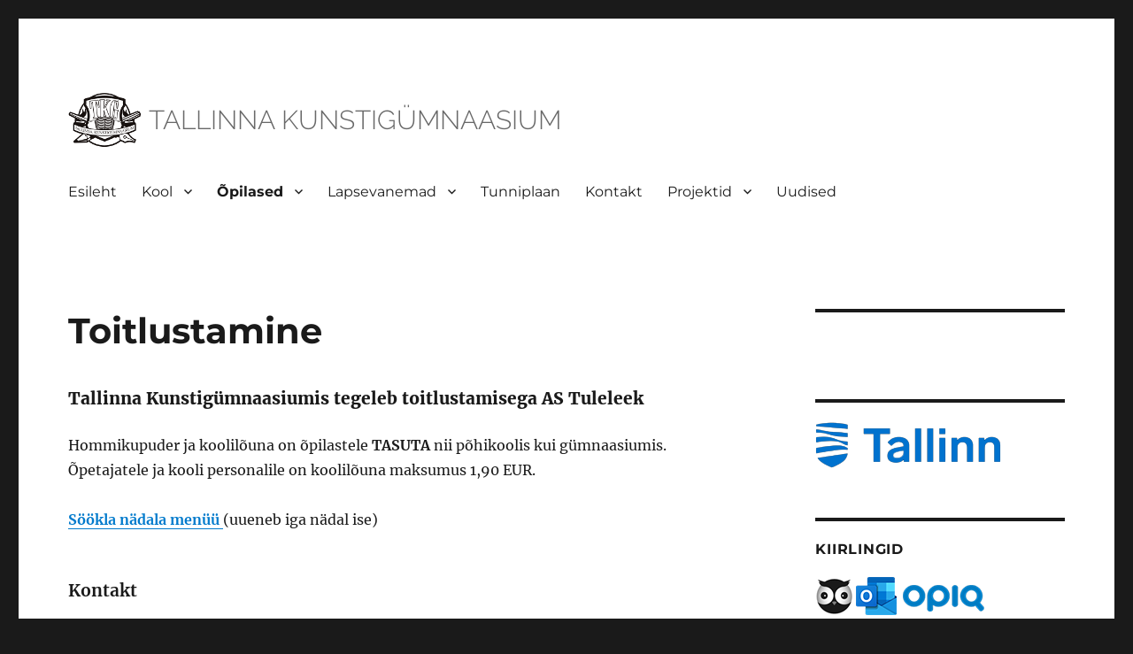

--- FILE ---
content_type: text/html; charset=UTF-8
request_url: https://kunst.edu.ee/toitlustamine/
body_size: 14097
content:
<!DOCTYPE html>
<html lang="et" class="no-js">
<head>
	<meta charset="UTF-8">
	<meta name="viewport" content="width=device-width, initial-scale=1">
	<link rel="profile" href="https://gmpg.org/xfn/11">
		<script>(function(html){html.className = html.className.replace(/\bno-js\b/,'js')})(document.documentElement);</script>
<title>Toitlustamine &#8211; Tallinna Kunstigümnaasium</title>
<meta name='robots' content='max-image-preview:large' />
	<style>img:is([sizes="auto" i], [sizes^="auto," i]) { contain-intrinsic-size: 3000px 1500px }</style>
	<link rel="alternate" type="application/rss+xml" title="Tallinna Kunstigümnaasium &raquo; RSS" href="https://kunst.edu.ee/feed/" />
<link rel="alternate" type="application/rss+xml" title="Tallinna Kunstigümnaasium &raquo; Kommentaaride RSS" href="https://kunst.edu.ee/comments/feed/" />
<script>
window._wpemojiSettings = {"baseUrl":"https:\/\/s.w.org\/images\/core\/emoji\/16.0.1\/72x72\/","ext":".png","svgUrl":"https:\/\/s.w.org\/images\/core\/emoji\/16.0.1\/svg\/","svgExt":".svg","source":{"concatemoji":"https:\/\/kunst.edu.ee\/wp-includes\/js\/wp-emoji-release.min.js?ver=6.8.3"}};
/*! This file is auto-generated */
!function(s,n){var o,i,e;function c(e){try{var t={supportTests:e,timestamp:(new Date).valueOf()};sessionStorage.setItem(o,JSON.stringify(t))}catch(e){}}function p(e,t,n){e.clearRect(0,0,e.canvas.width,e.canvas.height),e.fillText(t,0,0);var t=new Uint32Array(e.getImageData(0,0,e.canvas.width,e.canvas.height).data),a=(e.clearRect(0,0,e.canvas.width,e.canvas.height),e.fillText(n,0,0),new Uint32Array(e.getImageData(0,0,e.canvas.width,e.canvas.height).data));return t.every(function(e,t){return e===a[t]})}function u(e,t){e.clearRect(0,0,e.canvas.width,e.canvas.height),e.fillText(t,0,0);for(var n=e.getImageData(16,16,1,1),a=0;a<n.data.length;a++)if(0!==n.data[a])return!1;return!0}function f(e,t,n,a){switch(t){case"flag":return n(e,"\ud83c\udff3\ufe0f\u200d\u26a7\ufe0f","\ud83c\udff3\ufe0f\u200b\u26a7\ufe0f")?!1:!n(e,"\ud83c\udde8\ud83c\uddf6","\ud83c\udde8\u200b\ud83c\uddf6")&&!n(e,"\ud83c\udff4\udb40\udc67\udb40\udc62\udb40\udc65\udb40\udc6e\udb40\udc67\udb40\udc7f","\ud83c\udff4\u200b\udb40\udc67\u200b\udb40\udc62\u200b\udb40\udc65\u200b\udb40\udc6e\u200b\udb40\udc67\u200b\udb40\udc7f");case"emoji":return!a(e,"\ud83e\udedf")}return!1}function g(e,t,n,a){var r="undefined"!=typeof WorkerGlobalScope&&self instanceof WorkerGlobalScope?new OffscreenCanvas(300,150):s.createElement("canvas"),o=r.getContext("2d",{willReadFrequently:!0}),i=(o.textBaseline="top",o.font="600 32px Arial",{});return e.forEach(function(e){i[e]=t(o,e,n,a)}),i}function t(e){var t=s.createElement("script");t.src=e,t.defer=!0,s.head.appendChild(t)}"undefined"!=typeof Promise&&(o="wpEmojiSettingsSupports",i=["flag","emoji"],n.supports={everything:!0,everythingExceptFlag:!0},e=new Promise(function(e){s.addEventListener("DOMContentLoaded",e,{once:!0})}),new Promise(function(t){var n=function(){try{var e=JSON.parse(sessionStorage.getItem(o));if("object"==typeof e&&"number"==typeof e.timestamp&&(new Date).valueOf()<e.timestamp+604800&&"object"==typeof e.supportTests)return e.supportTests}catch(e){}return null}();if(!n){if("undefined"!=typeof Worker&&"undefined"!=typeof OffscreenCanvas&&"undefined"!=typeof URL&&URL.createObjectURL&&"undefined"!=typeof Blob)try{var e="postMessage("+g.toString()+"("+[JSON.stringify(i),f.toString(),p.toString(),u.toString()].join(",")+"));",a=new Blob([e],{type:"text/javascript"}),r=new Worker(URL.createObjectURL(a),{name:"wpTestEmojiSupports"});return void(r.onmessage=function(e){c(n=e.data),r.terminate(),t(n)})}catch(e){}c(n=g(i,f,p,u))}t(n)}).then(function(e){for(var t in e)n.supports[t]=e[t],n.supports.everything=n.supports.everything&&n.supports[t],"flag"!==t&&(n.supports.everythingExceptFlag=n.supports.everythingExceptFlag&&n.supports[t]);n.supports.everythingExceptFlag=n.supports.everythingExceptFlag&&!n.supports.flag,n.DOMReady=!1,n.readyCallback=function(){n.DOMReady=!0}}).then(function(){return e}).then(function(){var e;n.supports.everything||(n.readyCallback(),(e=n.source||{}).concatemoji?t(e.concatemoji):e.wpemoji&&e.twemoji&&(t(e.twemoji),t(e.wpemoji)))}))}((window,document),window._wpemojiSettings);
</script>
<link rel='stylesheet' id='twb-open-sans-css' href='https://fonts.googleapis.com/css?family=Open+Sans%3A300%2C400%2C500%2C600%2C700%2C800&#038;display=swap&#038;ver=6.8.3' media='all' />
<link rel='stylesheet' id='twbbwg-global-css' href='https://kunst.edu.ee/wp-content/plugins/photo-gallery/booster/assets/css/global.css?ver=1.0.0' media='all' />
<style id='wp-emoji-styles-inline-css'>

	img.wp-smiley, img.emoji {
		display: inline !important;
		border: none !important;
		box-shadow: none !important;
		height: 1em !important;
		width: 1em !important;
		margin: 0 0.07em !important;
		vertical-align: -0.1em !important;
		background: none !important;
		padding: 0 !important;
	}
</style>
<link rel='stylesheet' id='wp-block-library-css' href='https://kunst.edu.ee/wp-includes/css/dist/block-library/style.min.css?ver=6.8.3' media='all' />
<style id='wp-block-library-theme-inline-css'>
.wp-block-audio :where(figcaption){color:#555;font-size:13px;text-align:center}.is-dark-theme .wp-block-audio :where(figcaption){color:#ffffffa6}.wp-block-audio{margin:0 0 1em}.wp-block-code{border:1px solid #ccc;border-radius:4px;font-family:Menlo,Consolas,monaco,monospace;padding:.8em 1em}.wp-block-embed :where(figcaption){color:#555;font-size:13px;text-align:center}.is-dark-theme .wp-block-embed :where(figcaption){color:#ffffffa6}.wp-block-embed{margin:0 0 1em}.blocks-gallery-caption{color:#555;font-size:13px;text-align:center}.is-dark-theme .blocks-gallery-caption{color:#ffffffa6}:root :where(.wp-block-image figcaption){color:#555;font-size:13px;text-align:center}.is-dark-theme :root :where(.wp-block-image figcaption){color:#ffffffa6}.wp-block-image{margin:0 0 1em}.wp-block-pullquote{border-bottom:4px solid;border-top:4px solid;color:currentColor;margin-bottom:1.75em}.wp-block-pullquote cite,.wp-block-pullquote footer,.wp-block-pullquote__citation{color:currentColor;font-size:.8125em;font-style:normal;text-transform:uppercase}.wp-block-quote{border-left:.25em solid;margin:0 0 1.75em;padding-left:1em}.wp-block-quote cite,.wp-block-quote footer{color:currentColor;font-size:.8125em;font-style:normal;position:relative}.wp-block-quote:where(.has-text-align-right){border-left:none;border-right:.25em solid;padding-left:0;padding-right:1em}.wp-block-quote:where(.has-text-align-center){border:none;padding-left:0}.wp-block-quote.is-large,.wp-block-quote.is-style-large,.wp-block-quote:where(.is-style-plain){border:none}.wp-block-search .wp-block-search__label{font-weight:700}.wp-block-search__button{border:1px solid #ccc;padding:.375em .625em}:where(.wp-block-group.has-background){padding:1.25em 2.375em}.wp-block-separator.has-css-opacity{opacity:.4}.wp-block-separator{border:none;border-bottom:2px solid;margin-left:auto;margin-right:auto}.wp-block-separator.has-alpha-channel-opacity{opacity:1}.wp-block-separator:not(.is-style-wide):not(.is-style-dots){width:100px}.wp-block-separator.has-background:not(.is-style-dots){border-bottom:none;height:1px}.wp-block-separator.has-background:not(.is-style-wide):not(.is-style-dots){height:2px}.wp-block-table{margin:0 0 1em}.wp-block-table td,.wp-block-table th{word-break:normal}.wp-block-table :where(figcaption){color:#555;font-size:13px;text-align:center}.is-dark-theme .wp-block-table :where(figcaption){color:#ffffffa6}.wp-block-video :where(figcaption){color:#555;font-size:13px;text-align:center}.is-dark-theme .wp-block-video :where(figcaption){color:#ffffffa6}.wp-block-video{margin:0 0 1em}:root :where(.wp-block-template-part.has-background){margin-bottom:0;margin-top:0;padding:1.25em 2.375em}
</style>
<style id='classic-theme-styles-inline-css'>
/*! This file is auto-generated */
.wp-block-button__link{color:#fff;background-color:#32373c;border-radius:9999px;box-shadow:none;text-decoration:none;padding:calc(.667em + 2px) calc(1.333em + 2px);font-size:1.125em}.wp-block-file__button{background:#32373c;color:#fff;text-decoration:none}
</style>
<style id='inline-spoilers-block-style-inline-css'>
.wp-block-inline-spoilers-block{background:#f5f5f5;border:1px solid #c3cbd1;border-left-width:2px;box-sizing:border-box;clear:both;padding:0 10px}.wp-block-inline-spoilers-block .spoiler-title,.wp-block-inline-spoilers-block summary{background-color:#e9e9e6;background-image:url([data-uri]);background-position:6px;background-repeat:no-repeat;border-bottom:1px solid #c3cbd1;cursor:pointer;font-weight:700;line-height:1.5;list-style:none;margin:0 -10px -1px;outline:0;padding:0 6px 0 23px;text-align:left}.wp-block-inline-spoilers-block[open]>.spoiler-title,.wp-block-inline-spoilers-block[open]>summary{background-image:url([data-uri]);margin:0 -10px 2px}div.spoiler-wrap{background-color:#e9e9e6;border:1px solid #c3cbd1;border-left-width:2px;clear:both;display:block;margin:6px 0;padding:0}div.spoiler-head{color:#2a2a2a;cursor:pointer;display:block;font-weight:700;line-height:1.5;margin-left:6px;padding:0 6px 0 14px;text-align:left}div.spoiler-head.collapsed{background:url([data-uri]) 0 no-repeat}div.spoiler-head.expanded{background:url([data-uri]) 0 no-repeat}div.spoiler-head.collapsed.no-icon,div.spoiler-head.expanded.no-icon{background:0 0;cursor:auto;padding:0 6px}div.spoiler-body{background:#f5f5f5;border-top:1px solid #c3cbd1;padding:2px 6px}.wp-block-inline-spoilers-block:has(.spoiler-wrap){background:transparent;border:0;padding:0}

</style>
<link rel='stylesheet' id='latest-post-shortcode-lps-block-style-css' href='https://kunst.edu.ee/wp-content/plugins/latest-post-shortcode/lps-block/build/style-view.css?ver=lpsv14.0120250318.0716' media='all' />
<link rel='stylesheet' id='awsm-ead-public-css' href='https://kunst.edu.ee/wp-content/plugins/embed-any-document/css/embed-public.min.css?ver=2.7.6' media='all' />
<style id='global-styles-inline-css'>
:root{--wp--preset--aspect-ratio--square: 1;--wp--preset--aspect-ratio--4-3: 4/3;--wp--preset--aspect-ratio--3-4: 3/4;--wp--preset--aspect-ratio--3-2: 3/2;--wp--preset--aspect-ratio--2-3: 2/3;--wp--preset--aspect-ratio--16-9: 16/9;--wp--preset--aspect-ratio--9-16: 9/16;--wp--preset--color--black: #000000;--wp--preset--color--cyan-bluish-gray: #abb8c3;--wp--preset--color--white: #fff;--wp--preset--color--pale-pink: #f78da7;--wp--preset--color--vivid-red: #cf2e2e;--wp--preset--color--luminous-vivid-orange: #ff6900;--wp--preset--color--luminous-vivid-amber: #fcb900;--wp--preset--color--light-green-cyan: #7bdcb5;--wp--preset--color--vivid-green-cyan: #00d084;--wp--preset--color--pale-cyan-blue: #8ed1fc;--wp--preset--color--vivid-cyan-blue: #0693e3;--wp--preset--color--vivid-purple: #9b51e0;--wp--preset--color--dark-gray: #1a1a1a;--wp--preset--color--medium-gray: #686868;--wp--preset--color--light-gray: #e5e5e5;--wp--preset--color--blue-gray: #4d545c;--wp--preset--color--bright-blue: #007acc;--wp--preset--color--light-blue: #9adffd;--wp--preset--color--dark-brown: #402b30;--wp--preset--color--medium-brown: #774e24;--wp--preset--color--dark-red: #640c1f;--wp--preset--color--bright-red: #ff675f;--wp--preset--color--yellow: #ffef8e;--wp--preset--gradient--vivid-cyan-blue-to-vivid-purple: linear-gradient(135deg,rgba(6,147,227,1) 0%,rgb(155,81,224) 100%);--wp--preset--gradient--light-green-cyan-to-vivid-green-cyan: linear-gradient(135deg,rgb(122,220,180) 0%,rgb(0,208,130) 100%);--wp--preset--gradient--luminous-vivid-amber-to-luminous-vivid-orange: linear-gradient(135deg,rgba(252,185,0,1) 0%,rgba(255,105,0,1) 100%);--wp--preset--gradient--luminous-vivid-orange-to-vivid-red: linear-gradient(135deg,rgba(255,105,0,1) 0%,rgb(207,46,46) 100%);--wp--preset--gradient--very-light-gray-to-cyan-bluish-gray: linear-gradient(135deg,rgb(238,238,238) 0%,rgb(169,184,195) 100%);--wp--preset--gradient--cool-to-warm-spectrum: linear-gradient(135deg,rgb(74,234,220) 0%,rgb(151,120,209) 20%,rgb(207,42,186) 40%,rgb(238,44,130) 60%,rgb(251,105,98) 80%,rgb(254,248,76) 100%);--wp--preset--gradient--blush-light-purple: linear-gradient(135deg,rgb(255,206,236) 0%,rgb(152,150,240) 100%);--wp--preset--gradient--blush-bordeaux: linear-gradient(135deg,rgb(254,205,165) 0%,rgb(254,45,45) 50%,rgb(107,0,62) 100%);--wp--preset--gradient--luminous-dusk: linear-gradient(135deg,rgb(255,203,112) 0%,rgb(199,81,192) 50%,rgb(65,88,208) 100%);--wp--preset--gradient--pale-ocean: linear-gradient(135deg,rgb(255,245,203) 0%,rgb(182,227,212) 50%,rgb(51,167,181) 100%);--wp--preset--gradient--electric-grass: linear-gradient(135deg,rgb(202,248,128) 0%,rgb(113,206,126) 100%);--wp--preset--gradient--midnight: linear-gradient(135deg,rgb(2,3,129) 0%,rgb(40,116,252) 100%);--wp--preset--font-size--small: 13px;--wp--preset--font-size--medium: 20px;--wp--preset--font-size--large: 36px;--wp--preset--font-size--x-large: 42px;--wp--preset--spacing--20: 0.44rem;--wp--preset--spacing--30: 0.67rem;--wp--preset--spacing--40: 1rem;--wp--preset--spacing--50: 1.5rem;--wp--preset--spacing--60: 2.25rem;--wp--preset--spacing--70: 3.38rem;--wp--preset--spacing--80: 5.06rem;--wp--preset--shadow--natural: 6px 6px 9px rgba(0, 0, 0, 0.2);--wp--preset--shadow--deep: 12px 12px 50px rgba(0, 0, 0, 0.4);--wp--preset--shadow--sharp: 6px 6px 0px rgba(0, 0, 0, 0.2);--wp--preset--shadow--outlined: 6px 6px 0px -3px rgba(255, 255, 255, 1), 6px 6px rgba(0, 0, 0, 1);--wp--preset--shadow--crisp: 6px 6px 0px rgba(0, 0, 0, 1);}:where(.is-layout-flex){gap: 0.5em;}:where(.is-layout-grid){gap: 0.5em;}body .is-layout-flex{display: flex;}.is-layout-flex{flex-wrap: wrap;align-items: center;}.is-layout-flex > :is(*, div){margin: 0;}body .is-layout-grid{display: grid;}.is-layout-grid > :is(*, div){margin: 0;}:where(.wp-block-columns.is-layout-flex){gap: 2em;}:where(.wp-block-columns.is-layout-grid){gap: 2em;}:where(.wp-block-post-template.is-layout-flex){gap: 1.25em;}:where(.wp-block-post-template.is-layout-grid){gap: 1.25em;}.has-black-color{color: var(--wp--preset--color--black) !important;}.has-cyan-bluish-gray-color{color: var(--wp--preset--color--cyan-bluish-gray) !important;}.has-white-color{color: var(--wp--preset--color--white) !important;}.has-pale-pink-color{color: var(--wp--preset--color--pale-pink) !important;}.has-vivid-red-color{color: var(--wp--preset--color--vivid-red) !important;}.has-luminous-vivid-orange-color{color: var(--wp--preset--color--luminous-vivid-orange) !important;}.has-luminous-vivid-amber-color{color: var(--wp--preset--color--luminous-vivid-amber) !important;}.has-light-green-cyan-color{color: var(--wp--preset--color--light-green-cyan) !important;}.has-vivid-green-cyan-color{color: var(--wp--preset--color--vivid-green-cyan) !important;}.has-pale-cyan-blue-color{color: var(--wp--preset--color--pale-cyan-blue) !important;}.has-vivid-cyan-blue-color{color: var(--wp--preset--color--vivid-cyan-blue) !important;}.has-vivid-purple-color{color: var(--wp--preset--color--vivid-purple) !important;}.has-black-background-color{background-color: var(--wp--preset--color--black) !important;}.has-cyan-bluish-gray-background-color{background-color: var(--wp--preset--color--cyan-bluish-gray) !important;}.has-white-background-color{background-color: var(--wp--preset--color--white) !important;}.has-pale-pink-background-color{background-color: var(--wp--preset--color--pale-pink) !important;}.has-vivid-red-background-color{background-color: var(--wp--preset--color--vivid-red) !important;}.has-luminous-vivid-orange-background-color{background-color: var(--wp--preset--color--luminous-vivid-orange) !important;}.has-luminous-vivid-amber-background-color{background-color: var(--wp--preset--color--luminous-vivid-amber) !important;}.has-light-green-cyan-background-color{background-color: var(--wp--preset--color--light-green-cyan) !important;}.has-vivid-green-cyan-background-color{background-color: var(--wp--preset--color--vivid-green-cyan) !important;}.has-pale-cyan-blue-background-color{background-color: var(--wp--preset--color--pale-cyan-blue) !important;}.has-vivid-cyan-blue-background-color{background-color: var(--wp--preset--color--vivid-cyan-blue) !important;}.has-vivid-purple-background-color{background-color: var(--wp--preset--color--vivid-purple) !important;}.has-black-border-color{border-color: var(--wp--preset--color--black) !important;}.has-cyan-bluish-gray-border-color{border-color: var(--wp--preset--color--cyan-bluish-gray) !important;}.has-white-border-color{border-color: var(--wp--preset--color--white) !important;}.has-pale-pink-border-color{border-color: var(--wp--preset--color--pale-pink) !important;}.has-vivid-red-border-color{border-color: var(--wp--preset--color--vivid-red) !important;}.has-luminous-vivid-orange-border-color{border-color: var(--wp--preset--color--luminous-vivid-orange) !important;}.has-luminous-vivid-amber-border-color{border-color: var(--wp--preset--color--luminous-vivid-amber) !important;}.has-light-green-cyan-border-color{border-color: var(--wp--preset--color--light-green-cyan) !important;}.has-vivid-green-cyan-border-color{border-color: var(--wp--preset--color--vivid-green-cyan) !important;}.has-pale-cyan-blue-border-color{border-color: var(--wp--preset--color--pale-cyan-blue) !important;}.has-vivid-cyan-blue-border-color{border-color: var(--wp--preset--color--vivid-cyan-blue) !important;}.has-vivid-purple-border-color{border-color: var(--wp--preset--color--vivid-purple) !important;}.has-vivid-cyan-blue-to-vivid-purple-gradient-background{background: var(--wp--preset--gradient--vivid-cyan-blue-to-vivid-purple) !important;}.has-light-green-cyan-to-vivid-green-cyan-gradient-background{background: var(--wp--preset--gradient--light-green-cyan-to-vivid-green-cyan) !important;}.has-luminous-vivid-amber-to-luminous-vivid-orange-gradient-background{background: var(--wp--preset--gradient--luminous-vivid-amber-to-luminous-vivid-orange) !important;}.has-luminous-vivid-orange-to-vivid-red-gradient-background{background: var(--wp--preset--gradient--luminous-vivid-orange-to-vivid-red) !important;}.has-very-light-gray-to-cyan-bluish-gray-gradient-background{background: var(--wp--preset--gradient--very-light-gray-to-cyan-bluish-gray) !important;}.has-cool-to-warm-spectrum-gradient-background{background: var(--wp--preset--gradient--cool-to-warm-spectrum) !important;}.has-blush-light-purple-gradient-background{background: var(--wp--preset--gradient--blush-light-purple) !important;}.has-blush-bordeaux-gradient-background{background: var(--wp--preset--gradient--blush-bordeaux) !important;}.has-luminous-dusk-gradient-background{background: var(--wp--preset--gradient--luminous-dusk) !important;}.has-pale-ocean-gradient-background{background: var(--wp--preset--gradient--pale-ocean) !important;}.has-electric-grass-gradient-background{background: var(--wp--preset--gradient--electric-grass) !important;}.has-midnight-gradient-background{background: var(--wp--preset--gradient--midnight) !important;}.has-small-font-size{font-size: var(--wp--preset--font-size--small) !important;}.has-medium-font-size{font-size: var(--wp--preset--font-size--medium) !important;}.has-large-font-size{font-size: var(--wp--preset--font-size--large) !important;}.has-x-large-font-size{font-size: var(--wp--preset--font-size--x-large) !important;}
:where(.wp-block-post-template.is-layout-flex){gap: 1.25em;}:where(.wp-block-post-template.is-layout-grid){gap: 1.25em;}
:where(.wp-block-columns.is-layout-flex){gap: 2em;}:where(.wp-block-columns.is-layout-grid){gap: 2em;}
:root :where(.wp-block-pullquote){font-size: 1.5em;line-height: 1.6;}
</style>
<link rel='stylesheet' id='inline-spoilers-css-css' href='https://kunst.edu.ee/wp-content/plugins/inline-spoilers/build/style-index.css?ver=2.1.0' media='all' />
<link rel='stylesheet' id='bwg_fonts-css' href='https://kunst.edu.ee/wp-content/plugins/photo-gallery/css/bwg-fonts/fonts.css?ver=0.0.1' media='all' />
<link rel='stylesheet' id='sumoselect-css' href='https://kunst.edu.ee/wp-content/plugins/photo-gallery/css/sumoselect.min.css?ver=3.4.6' media='all' />
<link rel='stylesheet' id='mCustomScrollbar-css' href='https://kunst.edu.ee/wp-content/plugins/photo-gallery/css/jquery.mCustomScrollbar.min.css?ver=3.1.5' media='all' />
<link rel='stylesheet' id='bwg_frontend-css' href='https://kunst.edu.ee/wp-content/plugins/photo-gallery/css/styles.min.css?ver=1.8.34' media='all' />
<link rel='stylesheet' id='twentysixteen-fonts-css' href='https://kunst.edu.ee/wp-content/themes/twentysixteen/fonts/merriweather-plus-montserrat-plus-inconsolata.css?ver=20230328' media='all' />
<link rel='stylesheet' id='genericons-css' href='https://kunst.edu.ee/wp-content/themes/twentysixteen/genericons/genericons.css?ver=20201208' media='all' />
<link rel='stylesheet' id='twentysixteen-style-css' href='https://kunst.edu.ee/wp-content/themes/twentysixteen/style.css?ver=20230328' media='all' />
<link rel='stylesheet' id='twentysixteen-block-style-css' href='https://kunst.edu.ee/wp-content/themes/twentysixteen/css/blocks.css?ver=20230206' media='all' />
<!--[if lt IE 10]>
<link rel='stylesheet' id='twentysixteen-ie-css' href='https://kunst.edu.ee/wp-content/themes/twentysixteen/css/ie.css?ver=20170530' media='all' />
<![endif]-->
<!--[if lt IE 9]>
<link rel='stylesheet' id='twentysixteen-ie8-css' href='https://kunst.edu.ee/wp-content/themes/twentysixteen/css/ie8.css?ver=20170530' media='all' />
<![endif]-->
<!--[if lt IE 8]>
<link rel='stylesheet' id='twentysixteen-ie7-css' href='https://kunst.edu.ee/wp-content/themes/twentysixteen/css/ie7.css?ver=20170530' media='all' />
<![endif]-->
<link rel='stylesheet' id='__EPYT__style-css' href='https://kunst.edu.ee/wp-content/plugins/youtube-embed-plus/styles/ytprefs.min.css?ver=14.2.1.3' media='all' />
<style id='__EPYT__style-inline-css'>

                .epyt-gallery-thumb {
                        width: 33.333%;
                }
                
</style>
<link rel='stylesheet' id='myStyleSheets-css' href='https://kunst.edu.ee/wp-content/plugins/wp-latest-posts/css/wplp_front.css?ver=5.0.10' media='all' />
<script src="https://kunst.edu.ee/wp-includes/js/jquery/jquery.min.js?ver=3.7.1" id="jquery-core-js"></script>
<script src="https://kunst.edu.ee/wp-includes/js/jquery/jquery-migrate.min.js?ver=3.4.1" id="jquery-migrate-js"></script>
<script src="https://kunst.edu.ee/wp-content/plugins/photo-gallery/booster/assets/js/circle-progress.js?ver=1.2.2" id="twbbwg-circle-js"></script>
<script id="twbbwg-global-js-extra">
var twb = {"nonce":"3cd431c904","ajax_url":"https:\/\/kunst.edu.ee\/wp-admin\/admin-ajax.php","plugin_url":"https:\/\/kunst.edu.ee\/wp-content\/plugins\/photo-gallery\/booster","href":"https:\/\/kunst.edu.ee\/wp-admin\/admin.php?page=twbbwg_photo-gallery"};
var twb = {"nonce":"3cd431c904","ajax_url":"https:\/\/kunst.edu.ee\/wp-admin\/admin-ajax.php","plugin_url":"https:\/\/kunst.edu.ee\/wp-content\/plugins\/photo-gallery\/booster","href":"https:\/\/kunst.edu.ee\/wp-admin\/admin.php?page=twbbwg_photo-gallery"};
</script>
<script src="https://kunst.edu.ee/wp-content/plugins/photo-gallery/booster/assets/js/global.js?ver=1.0.0" id="twbbwg-global-js"></script>
<script id="lps-vars-js-after">
const lpsSettings = {"ajaxUrl": "https://kunst.edu.ee/wp-admin/admin-ajax.php"};
</script>
<script src="https://kunst.edu.ee/wp-content/plugins/photo-gallery/js/jquery.sumoselect.min.js?ver=3.4.6" id="sumoselect-js"></script>
<script src="https://kunst.edu.ee/wp-content/plugins/photo-gallery/js/tocca.min.js?ver=2.0.9" id="bwg_mobile-js"></script>
<script src="https://kunst.edu.ee/wp-content/plugins/photo-gallery/js/jquery.mCustomScrollbar.concat.min.js?ver=3.1.5" id="mCustomScrollbar-js"></script>
<script src="https://kunst.edu.ee/wp-content/plugins/photo-gallery/js/jquery.fullscreen.min.js?ver=0.6.0" id="jquery-fullscreen-js"></script>
<script id="bwg_frontend-js-extra">
var bwg_objectsL10n = {"bwg_field_required":"field is required.","bwg_mail_validation":"This is not a valid email address.","bwg_search_result":"There are no images matching your search.","bwg_select_tag":"Select Tag","bwg_order_by":"Order By","bwg_search":"Search","bwg_show_ecommerce":"Show Ecommerce","bwg_hide_ecommerce":"Hide Ecommerce","bwg_show_comments":"Show Comments","bwg_hide_comments":"Hide Comments","bwg_restore":"Restore","bwg_maximize":"Maximize","bwg_fullscreen":"Fullscreen","bwg_exit_fullscreen":"Exit Fullscreen","bwg_search_tag":"SEARCH...","bwg_tag_no_match":"No tags found","bwg_all_tags_selected":"All tags selected","bwg_tags_selected":"tags selected","play":"Play","pause":"Pause","is_pro":"","bwg_play":"Play","bwg_pause":"Pause","bwg_hide_info":"Hide info","bwg_show_info":"Show info","bwg_hide_rating":"Hide rating","bwg_show_rating":"Show rating","ok":"Ok","cancel":"Cancel","select_all":"Select all","lazy_load":"0","lazy_loader":"https:\/\/kunst.edu.ee\/wp-content\/plugins\/photo-gallery\/images\/ajax_loader.png","front_ajax":"0","bwg_tag_see_all":"see all tags","bwg_tag_see_less":"see less tags"};
</script>
<script src="https://kunst.edu.ee/wp-content/plugins/photo-gallery/js/scripts.min.js?ver=1.8.34" id="bwg_frontend-js"></script>
<!--[if lt IE 9]>
<script src="https://kunst.edu.ee/wp-content/themes/twentysixteen/js/html5.js?ver=3.7.3" id="twentysixteen-html5-js"></script>
<![endif]-->
<script id="__ytprefs__-js-extra">
var _EPYT_ = {"ajaxurl":"https:\/\/kunst.edu.ee\/wp-admin\/admin-ajax.php","security":"475df7e89e","gallery_scrolloffset":"20","eppathtoscripts":"https:\/\/kunst.edu.ee\/wp-content\/plugins\/youtube-embed-plus\/scripts\/","eppath":"https:\/\/kunst.edu.ee\/wp-content\/plugins\/youtube-embed-plus\/","epresponsiveselector":"[\"iframe.__youtube_prefs__\",\"iframe[src*='youtube.com']\",\"iframe[src*='youtube-nocookie.com']\",\"iframe[data-ep-src*='youtube.com']\",\"iframe[data-ep-src*='youtube-nocookie.com']\",\"iframe[data-ep-gallerysrc*='youtube.com']\"]","epdovol":"1","version":"14.2.1.3","evselector":"iframe.__youtube_prefs__[src], iframe[src*=\"youtube.com\/embed\/\"], iframe[src*=\"youtube-nocookie.com\/embed\/\"]","ajax_compat":"","maxres_facade":"eager","ytapi_load":"light","pause_others":"","stopMobileBuffer":"1","facade_mode":"1","not_live_on_channel":"","vi_active":"","vi_js_posttypes":[]};
</script>
<script src="https://kunst.edu.ee/wp-content/plugins/youtube-embed-plus/scripts/ytprefs.min.js?ver=14.2.1.3" id="__ytprefs__-js"></script>
<link rel="https://api.w.org/" href="https://kunst.edu.ee/wp-json/" /><link rel="alternate" title="JSON" type="application/json" href="https://kunst.edu.ee/wp-json/wp/v2/pages/13941" /><link rel="EditURI" type="application/rsd+xml" title="RSD" href="https://kunst.edu.ee/xmlrpc.php?rsd" />
<meta name="generator" content="WordPress 6.8.3" />
<link rel="canonical" href="https://kunst.edu.ee/toitlustamine/" />
<link rel='shortlink' href='https://kunst.edu.ee/?p=13941' />
<link rel="alternate" title="oEmbed (JSON)" type="application/json+oembed" href="https://kunst.edu.ee/wp-json/oembed/1.0/embed?url=https%3A%2F%2Fkunst.edu.ee%2Ftoitlustamine%2F" />
<link rel="alternate" title="oEmbed (XML)" type="text/xml+oembed" href="https://kunst.edu.ee/wp-json/oembed/1.0/embed?url=https%3A%2F%2Fkunst.edu.ee%2Ftoitlustamine%2F&#038;format=xml" />
<script>
	function expand(param) {
		param.style.display = (param.style.display == "none") ? "block" : "none";
	}
	function read_toggle(id, more, less) {
		el = document.getElementById("readlink" + id);
		el.innerHTML = (el.innerHTML == more) ? less : more;
		expand(document.getElementById("read" + id));
	}
	</script>		<style type="text/css" id="twentysixteen-header-css">
		.site-branding {
			margin: 0 auto 0 0;
		}

		.site-branding .site-title,
		.site-description {
			clip: rect(1px, 1px, 1px, 1px);
			position: absolute;
		}
		</style>
		<link rel="icon" href="https://kunst.edu.ee/wp-content/uploads/2022/12/cropped-logo-1-32x32.png" sizes="32x32" />
<link rel="icon" href="https://kunst.edu.ee/wp-content/uploads/2022/12/cropped-logo-1-192x192.png" sizes="192x192" />
<link rel="apple-touch-icon" href="https://kunst.edu.ee/wp-content/uploads/2022/12/cropped-logo-1-180x180.png" />
<meta name="msapplication-TileImage" content="https://kunst.edu.ee/wp-content/uploads/2022/12/cropped-logo-1-270x270.png" />
<style type="text/css">

*[id^='readlink'] {
 font-weight: bold;
 color: #ffffff;
 background: #f45656;
 padding: 10px;
 border-bottom: 1px solid #f45656;
 -webkit-box-shadow: none !important;
 box-shadow: none !important;
 -webkit-transition: none !important;
}

*[id^='readlink']:hover {
 font-weight: bold;
 color: #191919;
 padding: 10px;
 border-bottom: 1px solid #f45656;
}

*[id^='readlink']:focus {
 outline: none;
 color: #ffffff;
}

</style>
		<style id="wp-custom-css">
			img.custom-logo {
	max-width: 100%;
}
table, td {
border: none; 
table-layout: auto; 
}

@media screen and (min-width: 56.875em) {
.main-navigation ul ul li:hover>ul, .main-navigation ul ul li.focus>ul {
    right: auto;
    left: 100%;
}

.main-navigation ul ul .menu-item-has-children>a:after {
    -webkit-transform: rotate(270deg);
    -moz-transform: rotate(270deg);
    -ms-transform: rotate(270deg);
    transform: rotate(270deg);
}
}

/* Laiemad postitused */
@media screen and (min-width: 61.5625em) {	
body:not(.search-results) article:not(.type-page) .entry-footer
{
float: none;
margin-top: 1.5em;
width: 100%;
}
.single .byline, .full-size-link,
body.group-blog:not(.search-results) .byline,
body:not(.search-results) .entry-format,
body:not(.search-results) .cat-links,
body:not(.search-results) .tags-links,
body:not(.search-results) article:not(.sticky) .posted-on,
body:not(.search-results) article:not(.type-page) .comments-link,
body:not(.search-results) article:not(.type-page) .entry-footer .edit-link
{
display: inline;
}
body:not(.search-results) article:not(.type-page) .entry-footer > span:not(:last-child):after
{
display: inline;
}
body:not(.search-results) article:not(.type-page) .entry-content
{
float: none;
width: 100%;
}
body:not(.search-results) article:not(.type-page) .entry-footer .avatar
{
display: inline;
margin: auto 0.3em 1em auto;
width: 27px;
}

.cfb_wrapper .flipbox-front-description h4 {
    margin-top: revert !important;
}
	
.list-indent {
    margin: 5px 0px 5px 25px;
}
	
.site-inner {
    max-width: 1920px;
}
	
	.wp-block-table, .wp-block-table th, .wp-block-table td {
		border: none;
	}
	
/* Mobile & small screens: fill the viewport height */
.pdf-google-wrapper {
  width: 100%;
  height: 100vh;
  overflow: hidden;
}
.pdf-google-embed {
  width: 100%;
  height: 100%;
  border: none;
}

/* Desktop: switch to a fixed (or min-) height so you see the whole document */
@media (min-width: 768px) {
  .pdf-google-wrapper {
    height: auto;      /* let it grow */
  }
  .pdf-google-embed {
    height: 1200px;     /* tweak this to roughly your PDF’s displayed length */
    min-height: 100vh;  /* at least a screenful */
  }
}

.entry-content ul, .entry-summary ul, .comment-content ul, .entry-content ol, .entry-summary ol, .comment-content ol {
    margin-left: 3em;
}		</style>
		</head>

<body class="wp-singular page-template-default page page-id-13941 wp-custom-logo wp-embed-responsive wp-theme-twentysixteen sp-easy-accordion-enabled group-blog">
<div id="page" class="site">
	<div class="site-inner">
		<a class="skip-link screen-reader-text" href="#content">
			Liigu sisu juurde		</a>

		<header id="masthead" class="site-header">
			<div class="site-header-main">
				<div class="site-branding">
					<a href="https://kunst.edu.ee/" class="custom-logo-link" rel="home"><img width="600" height="62" src="https://kunst.edu.ee/wp-content/uploads/2023/02/koplikool-text-1.png" class="custom-logo" alt="Tallinna Kunstigümnaasium" decoding="async" srcset="https://kunst.edu.ee/wp-content/uploads/2023/02/koplikool-text-1.png 600w, https://kunst.edu.ee/wp-content/uploads/2023/02/koplikool-text-1-300x31.png 300w" sizes="(max-width: 600px) 85vw, 600px" /></a>
											<p class="site-title"><a href="https://kunst.edu.ee/" rel="home">Tallinna Kunstigümnaasium</a></p>
										</div><!-- .site-branding -->

									<button id="menu-toggle" class="menu-toggle">Menüü</button>

					<div id="site-header-menu" class="site-header-menu">
													<nav id="site-navigation" class="main-navigation" aria-label="Peamenüü">
								<div class="menu-main-menu-container"><ul id="menu-main-menu" class="primary-menu"><li id="menu-item-13702" class="menu-item menu-item-type-post_type menu-item-object-page menu-item-home menu-item-13702"><a href="https://kunst.edu.ee/">Esileht</a></li>
<li id="menu-item-14262" class="menu-item menu-item-type-post_type menu-item-object-page menu-item-has-children menu-item-14262"><a href="https://kunst.edu.ee/kooli-ajalugu/">Kool</a>
<ul class="sub-menu">
	<li id="menu-item-13840" class="menu-item menu-item-type-post_type menu-item-object-page menu-item-13840"><a href="https://kunst.edu.ee/pohivaartused/">Põhiväärtused</a></li>
	<li id="menu-item-17413" class="menu-item menu-item-type-post_type menu-item-object-page menu-item-17413"><a href="https://kunst.edu.ee/kooli-eripara/">Kooli eripära</a></li>
	<li id="menu-item-13837" class="menu-item menu-item-type-post_type menu-item-object-page menu-item-13837"><a href="https://kunst.edu.ee/oppeaasta-plaan-ja-eesmargid/">Õppeaasta plaan ja eesmärgid</a></li>
	<li id="menu-item-14715" class="menu-item menu-item-type-post_type menu-item-object-page menu-item-has-children menu-item-14715"><a href="https://kunst.edu.ee/vastuvott/">Vastuvõtt</a>
	<ul class="sub-menu">
		<li id="menu-item-14703" class="menu-item menu-item-type-post_type menu-item-object-page menu-item-14703"><a href="https://kunst.edu.ee/vastuvott-1-klassi/">Vastuvõtt 1. klassi</a></li>
		<li id="menu-item-16356" class="menu-item menu-item-type-post_type menu-item-object-page menu-item-16356"><a href="https://kunst.edu.ee/vastuvott-2-9-klassi/">Vastuvõtt 2.-9.klassi</a></li>
		<li id="menu-item-14699" class="menu-item menu-item-type-post_type menu-item-object-page menu-item-14699"><a href="https://kunst.edu.ee/vastuvott-10-klassi/">Vastuvõtt gümnaasiumi</a></li>
	</ul>
</li>
	<li id="menu-item-17860" class="menu-item menu-item-type-post_type menu-item-object-page menu-item-17860"><a href="https://kunst.edu.ee/majaplaan/">Majaplaan</a></li>
	<li id="menu-item-15188" class="menu-item menu-item-type-post_type menu-item-object-page menu-item-15188"><a href="https://kunst.edu.ee/suvemae/">Suvemäe</a></li>
	<li id="menu-item-14315" class="menu-item menu-item-type-post_type menu-item-object-page menu-item-14315"><a href="https://kunst.edu.ee/oppekorraldus/">Õppekorraldus</a></li>
	<li id="menu-item-16549" class="menu-item menu-item-type-post_type menu-item-object-page menu-item-has-children menu-item-16549"><a href="https://kunst.edu.ee/too-ja-praktika/">Töö ja praktika</a>
	<ul class="sub-menu">
		<li id="menu-item-13882" class="menu-item menu-item-type-post_type menu-item-object-page menu-item-13882"><a href="https://kunst.edu.ee/vabad-tookohad/">Vabad töökohad</a></li>
		<li id="menu-item-15092" class="menu-item menu-item-type-post_type menu-item-object-page menu-item-15092"><a href="https://kunst.edu.ee/praktika/">Praktika</a></li>
		<li id="menu-item-16551" class="menu-item menu-item-type-post_type menu-item-object-page menu-item-16551"><a href="https://kunst.edu.ee/varbamisteekond/">Värbamisteekond</a></li>
		<li id="menu-item-16550" class="menu-item menu-item-type-post_type menu-item-object-page menu-item-16550"><a href="https://kunst.edu.ee/alustava-tootaja-toetamine/">Alustava töötaja toetamine</a></li>
	</ul>
</li>
	<li id="menu-item-13877" class="menu-item menu-item-type-post_type menu-item-object-page menu-item-13877"><a href="https://kunst.edu.ee/hoolekogu/">Hoolekogu</a></li>
	<li id="menu-item-17456" class="menu-item menu-item-type-post_type menu-item-object-page menu-item-17456"><a href="https://kunst.edu.ee/tervisenoukogu/">Tervisenõukogu</a></li>
	<li id="menu-item-16901" class="menu-item menu-item-type-post_type menu-item-object-page menu-item-16901"><a href="https://kunst.edu.ee/koolikulastused/">Koolikülastused</a></li>
	<li id="menu-item-13886" class="menu-item menu-item-type-post_type menu-item-object-page menu-item-13886"><a href="https://kunst.edu.ee/rendipinnad/">Rendipinnad</a></li>
	<li id="menu-item-15876" class="menu-item menu-item-type-post_type menu-item-object-page menu-item-15876"><a href="https://kunst.edu.ee/dokumendid-2/">Dokumendid</a></li>
	<li id="menu-item-14965" class="menu-item menu-item-type-post_type menu-item-object-page menu-item-14965"><a href="https://kunst.edu.ee/andmekaitsetingimused/">Andmekaitse-tingimused</a></li>
	<li id="menu-item-17467" class="menu-item menu-item-type-post_type menu-item-object-page menu-item-17467"><a href="https://kunst.edu.ee/korruptsiooni-ennetamine/">Korruptsiooni ennetamine</a></li>
</ul>
</li>
<li id="menu-item-14579" class="menu-item menu-item-type-post_type menu-item-object-page current-menu-ancestor current-menu-parent current_page_parent current_page_ancestor menu-item-has-children menu-item-14579"><a href="https://kunst.edu.ee/opilasesindus/">Õpilased</a>
<ul class="sub-menu">
	<li id="menu-item-13998" class="menu-item menu-item-type-post_type menu-item-object-page menu-item-13998"><a href="https://kunst.edu.ee/ajagraafikud/">Ajagraafikud</a></li>
	<li id="menu-item-14893" class="menu-item menu-item-type-post_type menu-item-object-page menu-item-14893"><a href="https://kunst.edu.ee/oppeaasta-plaan-ja-eesmargid/">Õppeaasta plaan ja eesmärgid</a></li>
	<li id="menu-item-13924" class="menu-item menu-item-type-post_type menu-item-object-page menu-item-13924"><a href="https://kunst.edu.ee/opilasesindus/">Õpilasesindus ja Aktiiv</a></li>
	<li id="menu-item-13929" class="menu-item menu-item-type-post_type menu-item-object-page menu-item-13929"><a href="https://kunst.edu.ee/raamatukogu/">Raamatukogu</a></li>
	<li id="menu-item-13942" class="menu-item menu-item-type-post_type menu-item-object-page current-menu-item page_item page-item-13941 current_page_item menu-item-13942"><a href="https://kunst.edu.ee/toitlustamine/" aria-current="page">Toitlustamine</a></li>
</ul>
</li>
<li id="menu-item-15854" class="menu-item menu-item-type-post_type menu-item-object-page menu-item-has-children menu-item-15854"><a href="https://kunst.edu.ee/dokumendid-2/">Lapsevanemad</a>
<ul class="sub-menu">
	<li id="menu-item-14894" class="menu-item menu-item-type-post_type menu-item-object-page menu-item-14894"><a href="https://kunst.edu.ee/oppeaasta-plaan-ja-eesmargid/">Õppeaasta plaan ja eesmärgid</a></li>
	<li id="menu-item-13832" class="menu-item menu-item-type-post_type menu-item-object-page menu-item-13832"><a href="https://kunst.edu.ee/tugiteenused/">Tugiteenused</a></li>
	<li id="menu-item-13958" class="menu-item menu-item-type-post_type menu-item-object-page menu-item-13958"><a href="https://kunst.edu.ee/pikapaevaruhm/">Pikapäevarühm</a></li>
	<li id="menu-item-14596" class="menu-item menu-item-type-post_type menu-item-object-page menu-item-14596"><a href="https://kunst.edu.ee/hoolekogu/">Hoolekogu</a></li>
	<li id="menu-item-14313" class="menu-item menu-item-type-post_type menu-item-object-page menu-item-14313"><a href="https://kunst.edu.ee/oppekorraldus/">Õppekorraldus</a></li>
	<li id="menu-item-14586" class="menu-item menu-item-type-post_type menu-item-object-page menu-item-14586"><a href="https://kunst.edu.ee/e-opilaspileti-duplikaadi-tellimine/">E-õpilaspileti duplikaadi tellimine</a></li>
	<li id="menu-item-13963" class="menu-item menu-item-type-post_type menu-item-object-page menu-item-13963"><a href="https://kunst.edu.ee/tervishoid/">Tervishoid</a></li>
	<li id="menu-item-14008" class="menu-item menu-item-type-custom menu-item-object-custom menu-item-14008"><a href="https://help.ekool.eu/et_ET/%C3%B5pilastele-ja-lapsevanematele">eKooli abi</a></li>
	<li id="menu-item-17813" class="menu-item menu-item-type-post_type menu-item-object-page menu-item-17813"><a href="https://kunst.edu.ee/opiranne/">Erasmus+ õpiränne</a></li>
</ul>
</li>
<li id="menu-item-15260" class="menu-item menu-item-type-custom menu-item-object-custom menu-item-15260"><a href="https://kunst.edupage.org/timetable/">Tunniplaan</a></li>
<li id="menu-item-13707" class="menu-item menu-item-type-post_type menu-item-object-page menu-item-13707"><a href="https://kunst.edu.ee/kontakt/">Kontakt</a></li>
<li id="menu-item-15918" class="menu-item menu-item-type-post_type menu-item-object-page menu-item-has-children menu-item-15918"><a href="https://kunst.edu.ee/projektid-2/">Projektid</a>
<ul class="sub-menu">
	<li id="menu-item-16175" class="menu-item menu-item-type-post_type menu-item-object-page menu-item-16175"><a href="https://kunst.edu.ee/loppenud-projektid/">Lõppenud projektid</a></li>
	<li id="menu-item-16951" class="menu-item menu-item-type-post_type menu-item-object-page menu-item-16951"><a href="https://kunst.edu.ee/erasmus/">Erasmus+</a></li>
	<li id="menu-item-16950" class="menu-item menu-item-type-post_type menu-item-object-page menu-item-16950"><a href="https://kunst.edu.ee/noortekohtumised/">Noortekohtumised</a></li>
	<li id="menu-item-17816" class="menu-item menu-item-type-custom menu-item-object-custom menu-item-17816"><a href="https://sf4c.kunst.edu.ee/">SchoolFood4Change (SF4C)</a></li>
	<li id="menu-item-17774" class="menu-item menu-item-type-post_type menu-item-object-page menu-item-17774"><a href="https://kunst.edu.ee/roheline-kool/">Roheline Kool</a></li>
	<li id="menu-item-18022" class="menu-item menu-item-type-post_type menu-item-object-page menu-item-18022"><a href="https://kunst.edu.ee/kiva/">Kiusamisvaba Kool (KiVa)</a></li>
	<li id="menu-item-16741" class="menu-item menu-item-type-post_type menu-item-object-page menu-item-16741"><a href="https://kunst.edu.ee/vepa/">VEPA</a></li>
	<li id="menu-item-16616" class="menu-item menu-item-type-post_type menu-item-object-page menu-item-16616"><a href="https://kunst.edu.ee/keelekumblusprogramm/">Keelekümblus-programm</a></li>
	<li id="menu-item-17937" class="menu-item menu-item-type-post_type menu-item-object-page menu-item-17937"><a href="https://kunst.edu.ee/opetajalt-opetajale/">Õpetajalt-õpetajale</a></li>
</ul>
</li>
<li id="menu-item-14126" class="menu-item menu-item-type-taxonomy menu-item-object-category menu-item-14126"><a href="https://kunst.edu.ee/category/uudised/">Uudised</a></li>
</ul></div>							</nav><!-- .main-navigation -->
						
											</div><!-- .site-header-menu -->
							</div><!-- .site-header-main -->

					</header><!-- .site-header -->

		<div id="content" class="site-content">

<div id="primary" class="content-area">
	<main id="main" class="site-main">
		
<article id="post-13941" class="post-13941 page type-page status-publish hentry">
	<header class="entry-header">
		<h1 class="entry-title">Toitlustamine</h1>	</header><!-- .entry-header -->

	
	<div class="entry-content">
		<h5>Tallinna Kunstigümnaasiumis tegeleb toitlustamisega AS Tuleleek</h5>
<p>Hommikupuder ja koolilõuna on õpilastele <strong>TASUTA</strong> nii põhikoolis kui gümnaasiumis.<br />
Õpetajatele ja kooli personalile on koolilõuna maksumus 1,90 EUR.</p>
<p><strong><a href="http://www.astuleleek.ee/et/public.menu-2db61a49-804e-4e2b-ab22-83eb622ae752/foodtypes-2/groups-1/" target="_blank" rel="noopener">Söökla nädala menüü </a></strong>(uueneb iga nädal ise)</p>
<h5><strong>Kontakt</strong></h5>
<p>Vanemkokk Zoja Kossova<br />
58376079<br />
teenindustkg@tuleleek.ee<br />
<!--
[pdfviewer width="900px" height="700px" beta="false"]https://kunst.edu.ee/dokumendid/Menu_38_2022.pdf[/pdfviewer]
--><br />
<!--


<h1>Tasumine pikapäeva rühma toidu eest</h1>


<span lang="ET"><b>Tasumisele kuuluva summa arvutab vanem ise iga kuu</b>, tasu suurus sõltub koolipäevade arvust kuus. Kui laps käib rühmas erinevatel aegadel ja ei söö kõikidel koolipäevadel, siis <b>on vaja pikapäeva rühma õpetajale teada anda täpne info</b>.</span>

<span lang="ET">Pikkapäevarühma toidukorra hind on <b>1,34 €</b></span>

<span lang="ET">Pikapäevarühm sööb kell <b>14.10-14.30</b></span>

<span lang="ET"><u>Näide:</u> kui laps sööb ühes kuus 12 õppepäeval, siis tuleb kanda 16,08€ (12x1.34)</span>


<h1>Kuidas kanda raha?</h1>


<span lang="ET">Maksekorraldusel on kindlasti vaja näidata  viitenumber <b>24235</b></span>

<span lang="ET">Lahtris<b> „selgitus“ </b>näidake <b>kool</b>, õpilaste <b>nimi</b>, <b>klass, toidukordade arv</b> ja <b>kuu</b> mille eest tasute.</span>

<span lang="ET"><u>Näide:</u> Tallinna Kunstigümnaasium (TKG), Georg Lurich, 3.C, 13, november</span>


<h1>Pikapäeva toiduraha makstakse ette!</h1>


<span lang="ET">Iga järgmise kuu <b>toiduraha tuleb kanda OÜ Flosse arveldusarvele jooksva kuu 25. kuupäevaks</b>.</span>

<span lang="ET"><b>Maksekorraldused palume esitada pikapäevaõpetajale, </b>sobib nii prinditult kui e-mailiga.</span>

<span lang="ET">Toitlustaja rekvisiidid:</span>

<span lang="ET">OÜ FLOSSE
a/a <b>EE582200221023327604</b> Swedbank
viitenumber <b>24235</b>
selgitus: kooli nimi, õpilase nimi, klassi, kuu
Kontakt: Oksana Štšerbak, tel. 5251646, <a href="mailto:flosse.flosse@mail.ee">flosse.flosse@mail.ee</a></span>


<h1>Kui laps jääb haigeks</h1>


<span lang="ET">Kui laps puudub haiguse tõttu, peab vanem sellest teatama <b>samal hommikul kuni kella 12.00</b> toitlustajale Oksana Štšerbak´ile (tel 5251646,<a href="mailto:flosse.flosse@mail.ee">flosse.flosse@mail.ee</a> ).
Toiduraha saavad järgmisse kuusse kanda vaid need vanemad, kes on õigeaegselt lapse haigestumisest teatanud.
Kui laps peale haigust uuesti kooli tuleb, <b>annab vanem sellest toitlustajale teada</b> eelmisel päeval või sama päeva hommikul kuni kell 12.00.</span>

<span lang="ET">Toiduraha eest arvet OÜ Flosse ei väljasta.</span>

<span lang="ET">Palume mitte segamini ajada pikapäeva toiduraha pikapäevarühma kohatasuga (vt pikapäevarühma leping punkt 3.5)</span>[Best_Wordpress_Gallery id="9" gal_title="Toitlustamine"]

--></p>
	</div><!-- .entry-content -->

	
</article><!-- #post-13941 -->

	</main><!-- .site-main -->

	<aside id="content-bottom-widgets" class="content-bottom-widgets">
			<div class="widget-area">
			<section id="text-5" class="widget widget_text"><h2 class="widget-title">KONTAKT</h2>			<div class="textwidget"><p><img decoding="async" src="https://kunst.edu.ee/wp-content/uploads/2023/02/icon-gps.png" /> &nbsp;Kopli 102A, Tallinn</p>
<p><img decoding="async" src="https://kunst.edu.ee/wp-content/uploads/2023/02/icon-phone.png" /> &nbsp;661 6891</p>
<p><img decoding="async" src="https://kunst.edu.ee/wp-content/uploads/2023/02/icon-mail.png" /> &nbsp;kool@kunst.edu.ee</p>
</div>
		</section>		</div><!-- .widget-area -->
	
			<div class="widget-area">
			<section id="text-6" class="widget widget_text"><h2 class="widget-title">JÄRELVALVE</h2>			<div class="textwidget"><p>Haldusjärelevalvet õppeasutuse õppe- ja kasvatustegevuse õiguspärasuse üle teostab Haridus- ja Teadusministeerium</p>
<p><img decoding="async" src="https://kunst.edu.ee/wp-content/uploads/2023/02/icon-gps.png" /> &nbsp;Munga 18, Tartu</p>
<p><img decoding="async" src="https://kunst.edu.ee/wp-content/uploads/2023/02/icon-phone.png" /> &nbsp;735 0222</p>
<p><img decoding="async" src="https://kunst.edu.ee/wp-content/uploads/2023/02/icon-mail.png" /> &nbsp;hm@hm.ee</p>
</div>
		</section>		</div><!-- .widget-area -->
	</aside><!-- .content-bottom-widgets -->

</div><!-- .content-area -->


	<aside id="secondary" class="sidebar widget-area">
		<section id="facebook_page_plugin_widget-2" class="widget widget_facebook_page_plugin_widget"><div class="cameronjonesweb_facebook_page_plugin" data-version="1.9.1" data-implementation="widget" id="CzLNt640UIWBAjk" data-method="sdk"><div id="fb-root"></div><script async defer crossorigin="anonymous" src="https://connect.facebook.net/et_EE/sdk.js#xfbml=1&version=v17.0"></script><div class="fb-page" data-href="https://facebook.com/kunstigymnaasium"  data-width="400" data-max-width="400" data-height="650" data-hide-cover="true" data-show-facepile="false" data-tabs="timeline,events" data-hide-cta="true" data-small-header="true" data-adapt-container-width="true"><div class="fb-xfbml-parse-ignore"></div></div></div></section><section id="block-19" class="widget widget_block"><a href="https://www.tallinn.ee/" target="blank"><img decoding="async" src="https://kunst.edu.ee/img/tallinn-logo.png" title="Tallinn" alt="Tallinn.ee" style="display:block"/></a></section><section id="text-2" class="widget widget_text"><h2 class="widget-title">Kiirlingid</h2>			<div class="textwidget"><a href="https://ee.ekool.eu/index_et.html" target="_blank"><img src="https://kunst.edu.ee/wp-content/uploads/2017/02/logo.png" title="E-Kool" alt="E-Kool" style="display:inline-block"/></a>

<a href="https://outlook.office.com/mail" target="_blank"><img src="https://kunst.edu.ee/wp-content/uploads/2017/02/outlook.png" title="Kooli e-post" alt="koolimeil" style="display:inline-block"/></a>

<a href="https://www.opiq.ee" target="_blank"><img src="https://kunst.edu.ee/wp-content/uploads/2017/02/opiq.png" title="OPIQ" alt="OPIQ" style="display:inline-block"/></a></div>
		</section><section id="block-23" class="widget widget_block">
<h1 class="wp-block-heading"><a href="https://kunst.edu.ee/vabad-tookohad/" data-type="URL" data-id="https://kunst.edu.ee/vabad-tookohad/">Vabad töökohad</a></h1>
</section><section id="nav_menu-11" class="widget widget_nav_menu"><h2 class="widget-title">Olulised lingid</h2><nav class="menu-olulised-lingid-container" aria-label="Olulised lingid"><ul id="menu-olulised-lingid" class="menu"><li id="menu-item-13800" class="menu-item menu-item-type-custom menu-item-object-custom menu-item-13800"><a target="_blank" href="https://www.hm.ee/et">Haridus- ja teadusministeerium</a></li>
<li id="menu-item-14025" class="menu-item menu-item-type-custom menu-item-object-custom menu-item-14025"><a target="_blank" href="http://www.innove.ee/">SA Innove</a></li>
<li id="menu-item-14026" class="menu-item menu-item-type-custom menu-item-object-custom menu-item-14026"><a target="_blank" href="https://www.tallinn.ee/et/haridus">Tallinna Haridusamet</a></li>
<li id="menu-item-14027" class="menu-item menu-item-type-custom menu-item-object-custom menu-item-14027"><a target="_blank" href="https://rajaleidja.innove.ee/">Rajaleidja</a></li>
<li id="menu-item-14028" class="menu-item menu-item-type-custom menu-item-object-custom menu-item-14028"><a target="_blank" href="http://www.artun.ee/">Eesti Kunstiakadeemia</a></li>
<li id="menu-item-14029" class="menu-item menu-item-type-custom menu-item-object-custom menu-item-14029"><a target="_blank" href="https://www.tlu.ee/et/Balti-filmi-meedia-kunstide-ja-kommunikatsiooni-instituut">Tallinna Ülikool</a></li>
<li id="menu-item-14030" class="menu-item menu-item-type-custom menu-item-object-custom menu-item-14030"><a target="_blank" href="https://www.arhitektuurikool.ee/">Arhitektuurikool</a></li>
<li id="menu-item-14031" class="menu-item menu-item-type-custom menu-item-object-custom menu-item-14031"><a target="_blank" href="http://disainikeskus.ee/">Eesti Disaini Keskus</a></li>
</ul></nav></section><section id="block-9" class="widget widget_block widget_search"><form role="search" method="get" action="https://kunst.edu.ee/" class="wp-block-search__button-outside wp-block-search__text-button wp-block-search"    ><label class="wp-block-search__label" for="wp-block-search__input-1" >Otising</label><div class="wp-block-search__inside-wrapper " ><input class="wp-block-search__input" id="wp-block-search__input-1" placeholder="Otsi meie kodulehelt midagi" value="" type="search" name="s" required /><button aria-label="Otsi" class="wp-block-search__button wp-element-button" type="submit" >Otsi</button></div></form></section>	</aside><!-- .sidebar .widget-area -->

		</div><!-- .site-content -->

		<footer id="colophon" class="site-footer">
							<nav class="main-navigation" aria-label="Jaluse peamenüü">
					<div class="menu-main-menu-container"><ul id="menu-main-menu-1" class="primary-menu"><li class="menu-item menu-item-type-post_type menu-item-object-page menu-item-home menu-item-13702"><a href="https://kunst.edu.ee/">Esileht</a></li>
<li class="menu-item menu-item-type-post_type menu-item-object-page menu-item-has-children menu-item-14262"><a href="https://kunst.edu.ee/kooli-ajalugu/">Kool</a>
<ul class="sub-menu">
	<li class="menu-item menu-item-type-post_type menu-item-object-page menu-item-13840"><a href="https://kunst.edu.ee/pohivaartused/">Põhiväärtused</a></li>
	<li class="menu-item menu-item-type-post_type menu-item-object-page menu-item-17413"><a href="https://kunst.edu.ee/kooli-eripara/">Kooli eripära</a></li>
	<li class="menu-item menu-item-type-post_type menu-item-object-page menu-item-13837"><a href="https://kunst.edu.ee/oppeaasta-plaan-ja-eesmargid/">Õppeaasta plaan ja eesmärgid</a></li>
	<li class="menu-item menu-item-type-post_type menu-item-object-page menu-item-has-children menu-item-14715"><a href="https://kunst.edu.ee/vastuvott/">Vastuvõtt</a>
	<ul class="sub-menu">
		<li class="menu-item menu-item-type-post_type menu-item-object-page menu-item-14703"><a href="https://kunst.edu.ee/vastuvott-1-klassi/">Vastuvõtt 1. klassi</a></li>
		<li class="menu-item menu-item-type-post_type menu-item-object-page menu-item-16356"><a href="https://kunst.edu.ee/vastuvott-2-9-klassi/">Vastuvõtt 2.-9.klassi</a></li>
		<li class="menu-item menu-item-type-post_type menu-item-object-page menu-item-14699"><a href="https://kunst.edu.ee/vastuvott-10-klassi/">Vastuvõtt gümnaasiumi</a></li>
	</ul>
</li>
	<li class="menu-item menu-item-type-post_type menu-item-object-page menu-item-17860"><a href="https://kunst.edu.ee/majaplaan/">Majaplaan</a></li>
	<li class="menu-item menu-item-type-post_type menu-item-object-page menu-item-15188"><a href="https://kunst.edu.ee/suvemae/">Suvemäe</a></li>
	<li class="menu-item menu-item-type-post_type menu-item-object-page menu-item-14315"><a href="https://kunst.edu.ee/oppekorraldus/">Õppekorraldus</a></li>
	<li class="menu-item menu-item-type-post_type menu-item-object-page menu-item-has-children menu-item-16549"><a href="https://kunst.edu.ee/too-ja-praktika/">Töö ja praktika</a>
	<ul class="sub-menu">
		<li class="menu-item menu-item-type-post_type menu-item-object-page menu-item-13882"><a href="https://kunst.edu.ee/vabad-tookohad/">Vabad töökohad</a></li>
		<li class="menu-item menu-item-type-post_type menu-item-object-page menu-item-15092"><a href="https://kunst.edu.ee/praktika/">Praktika</a></li>
		<li class="menu-item menu-item-type-post_type menu-item-object-page menu-item-16551"><a href="https://kunst.edu.ee/varbamisteekond/">Värbamisteekond</a></li>
		<li class="menu-item menu-item-type-post_type menu-item-object-page menu-item-16550"><a href="https://kunst.edu.ee/alustava-tootaja-toetamine/">Alustava töötaja toetamine</a></li>
	</ul>
</li>
	<li class="menu-item menu-item-type-post_type menu-item-object-page menu-item-13877"><a href="https://kunst.edu.ee/hoolekogu/">Hoolekogu</a></li>
	<li class="menu-item menu-item-type-post_type menu-item-object-page menu-item-17456"><a href="https://kunst.edu.ee/tervisenoukogu/">Tervisenõukogu</a></li>
	<li class="menu-item menu-item-type-post_type menu-item-object-page menu-item-16901"><a href="https://kunst.edu.ee/koolikulastused/">Koolikülastused</a></li>
	<li class="menu-item menu-item-type-post_type menu-item-object-page menu-item-13886"><a href="https://kunst.edu.ee/rendipinnad/">Rendipinnad</a></li>
	<li class="menu-item menu-item-type-post_type menu-item-object-page menu-item-15876"><a href="https://kunst.edu.ee/dokumendid-2/">Dokumendid</a></li>
	<li class="menu-item menu-item-type-post_type menu-item-object-page menu-item-14965"><a href="https://kunst.edu.ee/andmekaitsetingimused/">Andmekaitse-tingimused</a></li>
	<li class="menu-item menu-item-type-post_type menu-item-object-page menu-item-17467"><a href="https://kunst.edu.ee/korruptsiooni-ennetamine/">Korruptsiooni ennetamine</a></li>
</ul>
</li>
<li class="menu-item menu-item-type-post_type menu-item-object-page current-menu-ancestor current-menu-parent current_page_parent current_page_ancestor menu-item-has-children menu-item-14579"><a href="https://kunst.edu.ee/opilasesindus/">Õpilased</a>
<ul class="sub-menu">
	<li class="menu-item menu-item-type-post_type menu-item-object-page menu-item-13998"><a href="https://kunst.edu.ee/ajagraafikud/">Ajagraafikud</a></li>
	<li class="menu-item menu-item-type-post_type menu-item-object-page menu-item-14893"><a href="https://kunst.edu.ee/oppeaasta-plaan-ja-eesmargid/">Õppeaasta plaan ja eesmärgid</a></li>
	<li class="menu-item menu-item-type-post_type menu-item-object-page menu-item-13924"><a href="https://kunst.edu.ee/opilasesindus/">Õpilasesindus ja Aktiiv</a></li>
	<li class="menu-item menu-item-type-post_type menu-item-object-page menu-item-13929"><a href="https://kunst.edu.ee/raamatukogu/">Raamatukogu</a></li>
	<li class="menu-item menu-item-type-post_type menu-item-object-page current-menu-item page_item page-item-13941 current_page_item menu-item-13942"><a href="https://kunst.edu.ee/toitlustamine/" aria-current="page">Toitlustamine</a></li>
</ul>
</li>
<li class="menu-item menu-item-type-post_type menu-item-object-page menu-item-has-children menu-item-15854"><a href="https://kunst.edu.ee/dokumendid-2/">Lapsevanemad</a>
<ul class="sub-menu">
	<li class="menu-item menu-item-type-post_type menu-item-object-page menu-item-14894"><a href="https://kunst.edu.ee/oppeaasta-plaan-ja-eesmargid/">Õppeaasta plaan ja eesmärgid</a></li>
	<li class="menu-item menu-item-type-post_type menu-item-object-page menu-item-13832"><a href="https://kunst.edu.ee/tugiteenused/">Tugiteenused</a></li>
	<li class="menu-item menu-item-type-post_type menu-item-object-page menu-item-13958"><a href="https://kunst.edu.ee/pikapaevaruhm/">Pikapäevarühm</a></li>
	<li class="menu-item menu-item-type-post_type menu-item-object-page menu-item-14596"><a href="https://kunst.edu.ee/hoolekogu/">Hoolekogu</a></li>
	<li class="menu-item menu-item-type-post_type menu-item-object-page menu-item-14313"><a href="https://kunst.edu.ee/oppekorraldus/">Õppekorraldus</a></li>
	<li class="menu-item menu-item-type-post_type menu-item-object-page menu-item-14586"><a href="https://kunst.edu.ee/e-opilaspileti-duplikaadi-tellimine/">E-õpilaspileti duplikaadi tellimine</a></li>
	<li class="menu-item menu-item-type-post_type menu-item-object-page menu-item-13963"><a href="https://kunst.edu.ee/tervishoid/">Tervishoid</a></li>
	<li class="menu-item menu-item-type-custom menu-item-object-custom menu-item-14008"><a href="https://help.ekool.eu/et_ET/%C3%B5pilastele-ja-lapsevanematele">eKooli abi</a></li>
	<li class="menu-item menu-item-type-post_type menu-item-object-page menu-item-17813"><a href="https://kunst.edu.ee/opiranne/">Erasmus+ õpiränne</a></li>
</ul>
</li>
<li class="menu-item menu-item-type-custom menu-item-object-custom menu-item-15260"><a href="https://kunst.edupage.org/timetable/">Tunniplaan</a></li>
<li class="menu-item menu-item-type-post_type menu-item-object-page menu-item-13707"><a href="https://kunst.edu.ee/kontakt/">Kontakt</a></li>
<li class="menu-item menu-item-type-post_type menu-item-object-page menu-item-has-children menu-item-15918"><a href="https://kunst.edu.ee/projektid-2/">Projektid</a>
<ul class="sub-menu">
	<li class="menu-item menu-item-type-post_type menu-item-object-page menu-item-16175"><a href="https://kunst.edu.ee/loppenud-projektid/">Lõppenud projektid</a></li>
	<li class="menu-item menu-item-type-post_type menu-item-object-page menu-item-16951"><a href="https://kunst.edu.ee/erasmus/">Erasmus+</a></li>
	<li class="menu-item menu-item-type-post_type menu-item-object-page menu-item-16950"><a href="https://kunst.edu.ee/noortekohtumised/">Noortekohtumised</a></li>
	<li class="menu-item menu-item-type-custom menu-item-object-custom menu-item-17816"><a href="https://sf4c.kunst.edu.ee/">SchoolFood4Change (SF4C)</a></li>
	<li class="menu-item menu-item-type-post_type menu-item-object-page menu-item-17774"><a href="https://kunst.edu.ee/roheline-kool/">Roheline Kool</a></li>
	<li class="menu-item menu-item-type-post_type menu-item-object-page menu-item-18022"><a href="https://kunst.edu.ee/kiva/">Kiusamisvaba Kool (KiVa)</a></li>
	<li class="menu-item menu-item-type-post_type menu-item-object-page menu-item-16741"><a href="https://kunst.edu.ee/vepa/">VEPA</a></li>
	<li class="menu-item menu-item-type-post_type menu-item-object-page menu-item-16616"><a href="https://kunst.edu.ee/keelekumblusprogramm/">Keelekümblus-programm</a></li>
	<li class="menu-item menu-item-type-post_type menu-item-object-page menu-item-17937"><a href="https://kunst.edu.ee/opetajalt-opetajale/">Õpetajalt-õpetajale</a></li>
</ul>
</li>
<li class="menu-item menu-item-type-taxonomy menu-item-object-category menu-item-14126"><a href="https://kunst.edu.ee/category/uudised/">Uudised</a></li>
</ul></div>				</nav><!-- .main-navigation -->
			
			
			<div class="site-info">
								<span class="site-title"><a href="https://kunst.edu.ee/" rel="home">Tallinna Kunstigümnaasium</a></span>
								<a href="https://wordpress.org/" class="imprint">
					Kasutame WordPressi				</a>
			</div><!-- .site-info -->
		</footer><!-- .site-footer -->
	</div><!-- .site-inner -->
</div><!-- .site -->

<script type="speculationrules">
{"prefetch":[{"source":"document","where":{"and":[{"href_matches":"\/*"},{"not":{"href_matches":["\/wp-*.php","\/wp-admin\/*","\/wp-content\/uploads\/*","\/wp-content\/*","\/wp-content\/plugins\/*","\/wp-content\/themes\/twentysixteen\/*","\/*\\?(.+)"]}},{"not":{"selector_matches":"a[rel~=\"nofollow\"]"}},{"not":{"selector_matches":".no-prefetch, .no-prefetch a"}}]},"eagerness":"conservative"}]}
</script>
<script src="https://kunst.edu.ee/wp-content/plugins/embed-any-document/js/pdfobject.min.js?ver=2.7.6" id="awsm-ead-pdf-object-js"></script>
<script id="awsm-ead-public-js-extra">
var eadPublic = [];
</script>
<script src="https://kunst.edu.ee/wp-content/plugins/embed-any-document/js/embed-public.min.js?ver=2.7.6" id="awsm-ead-public-js"></script>
<script src="https://kunst.edu.ee/wp-content/plugins/inline-spoilers/build/view.js?ver=2.1.0" id="inline-spoilers-js-js"></script>
<script src="https://kunst.edu.ee/wp-content/themes/twentysixteen/js/skip-link-focus-fix.js?ver=20170530" id="twentysixteen-skip-link-focus-fix-js"></script>
<script id="twentysixteen-script-js-extra">
var screenReaderText = {"expand":"laienda alammen\u00fc\u00fc","collapse":"koonda alammen\u00fc\u00fc"};
</script>
<script src="https://kunst.edu.ee/wp-content/themes/twentysixteen/js/functions.js?ver=20211130" id="twentysixteen-script-js"></script>
<script src="https://kunst.edu.ee/wp-content/plugins/youtube-embed-plus/scripts/fitvids.min.js?ver=14.2.1.3" id="__ytprefsfitvids__-js"></script>
<script src="https://kunst.edu.ee/wp-content/plugins/facebook-page-feed-graph-api/js/responsive.min.js?ver=1.9.1" id="facebook-page-plugin-responsive-script-js"></script>
</body>
</html>
